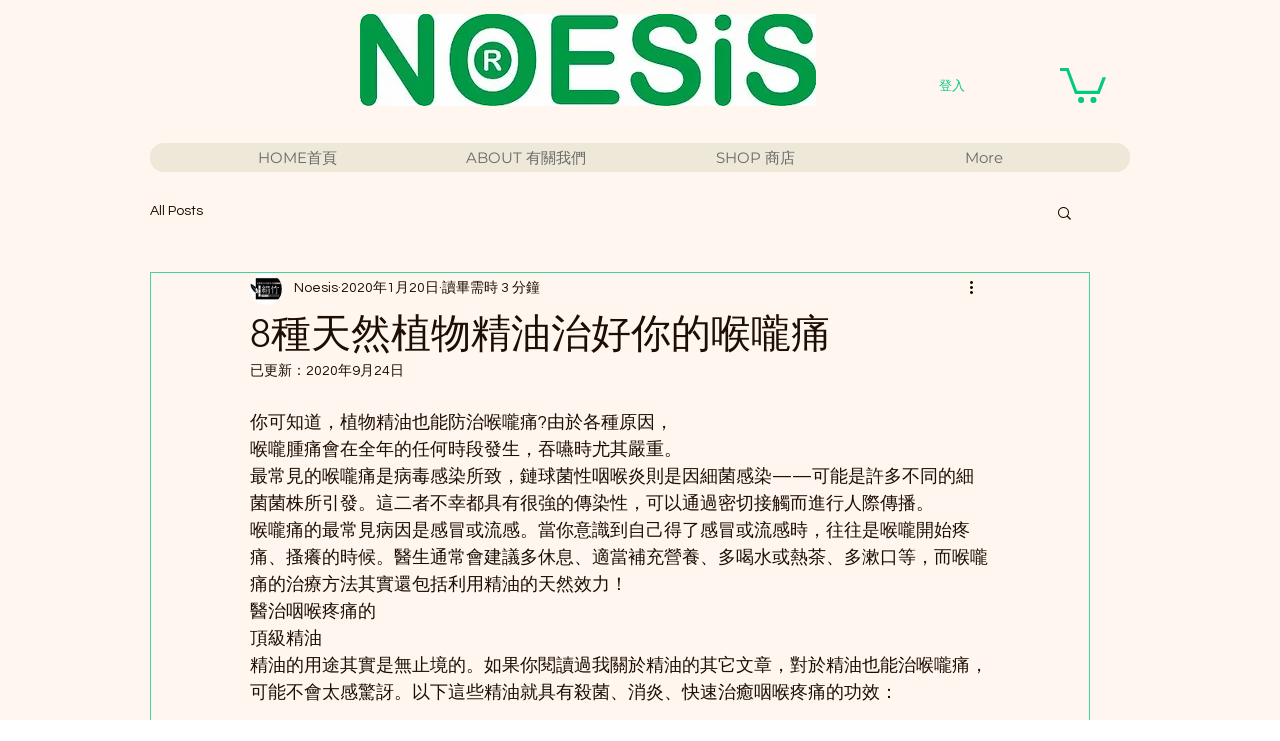

--- FILE ---
content_type: text/javascript; charset=utf-8
request_url: https://w-wmse-app.herokuapp.com/get_script/e34ba4da-e56b-4369-a308-550b845d9ba3.js
body_size: 10083
content:
class WWmseUtils { static isHomepage() { const pathname = window.location.pathname; const langCodePattern = /^\/[a-z]{2}(\/)?$/; return pathname === "/" || pathname === "" || langCodePattern.test(pathname); } static isSamePathname(urlToCheck) { try { urlToCheck = decodeURIComponent(urlToCheck); let url = new URL(urlToCheck); return url.pathname === window.location.pathname; } catch (e) { return false; } } } if (window.WWMSE_SCRIPT_INJECTED === undefined) { console.log('%c------ 3D Seasonal Effects by Effective Apps is Initializing ------', 'color: cyan'); console.log('%c------ Contact us at support@effectify.co for help and questions about the app ------', 'color: cyan'); window.WWMSE_SCRIPT_INJECTED = true; if (location.href.indexOf("wwmsePreview=true") === -1) { document.head.appendChild(document.createElement('style')).textContent = '[effective-apps-decoration="true"] { display: none !important; } '; }window.DECORATIONS_LAST_HREF = window.location.href; window.EFFECTIVE_APPS_WWMSE_EFFECT_LOCATION = 1; if (location.href.indexOf("wwmsePreview=true") > -1) {window.EFFECTIVE_APPS_WWMSE_EFFECT_LOCATION = 1} if (window.EFFECTIVE_APPS_WWMSE_EFFECT_LOCATION === 2) { window.initialDisplay = "block"; if (!WWmseUtils.isHomepage()) { window.initialDisplay = "none"; }  window.DECORATIONS_LAST_HREF = window.location.href; window.decorationsObserver = new MutationObserver(mutations => { mutations.forEach(() => { if (window.DECORATIONS_LAST_HREF !== window.location.href) { window.DECORATIONS_LAST_HREF = window.location.href; if (WWmseUtils.isHomepage()) { for (let decoration of document.querySelectorAll('[effective-apps-decoration="true"]')) { if (decoration.getAttribute("dismissed") === "true") { continue; } decoration.style.display = "block"; } } else { for (let decoration of document.querySelectorAll('[effective-apps-decoration="true"]')) { decoration.style.display = "none"; } } } }); }); } else if (window.EFFECTIVE_APPS_WWMSE_EFFECT_LOCATION === 3) { window.initialDisplay = "none"; window.decorationsSpecificPagesList = "".split(","); for (let specificPageUrl of window.decorationsSpecificPagesList) { if (WWmseUtils.isSamePathname(specificPageUrl)) { window.initialDisplay = "block"; break; } }  window.DECORATIONS_LAST_HREF = window.location.href; window.decorationsObserver = new MutationObserver(mutations => { mutations.forEach(() => { if (window.DECORATIONS_LAST_HREF !== window.location.href) { window.DECORATIONS_LAST_HREF = window.location.href; window.shouldShowDecorations = false; window.decorationsSpecificPagesList = "".split(","); for (let specificPageUrl of window.decorationsSpecificPagesList) { if (WWmseUtils.isSamePathname(specificPageUrl)) { window.shouldShowDecorations = true; break; } } if (window.shouldShowDecorations) { for (let decoration of document.querySelectorAll('[effective-apps-decoration="true"]')) { if (decoration.getAttribute("dismissed") === "true") { continue; } decoration.style.display = "block"; } } else { for (let decoration of document.querySelectorAll('[effective-apps-decoration="true"]')) { decoration.style.display = "none"; } } } }) }); } function verifyjQuery(e) {if (typeof jQuery === "undefined") {var t = document.createElement("script");t.src = "https://cdnjs.cloudflare.com/ajax/libs/jquery/3.4.1/jquery.min.js";var a = document.getElementsByTagName("head")[0], n = !1;a.appendChild(t);t.onload = t.onreadystatechange = function() {if (!n && (!this.readyState || this.readyState === "loaded" || this.readyState === "complete")) {n = !0;e();t.onload = t.onreadystatechange = null;a.removeChild(t);}};} else {e();}} verifyjQuery(function() { function addCssToDocument(css){ var style = document.createElement('style'); style.innerText = css; document.head.appendChild(style); } addCssToDocument('[effective-apps-decoration="true"] { zoom: 0.8; } @media all and (max-width: 600px) { [effective-apps-decoration="true"] { zoom: 0.7 !important; } }'); jQuery('head').prepend("<style>.lightrope{text-align:center;white-space:nowrap;overflow:hidden;position:absolute;z-index:11111111;margin:-15px 0 0 0;padding:0;pointer-events:none;width:100%}.lightrope li{position:relative;-webkit-animation-fill-mode:both;z-index:11111111;animation-fill-mode:both;-webkit-animation-iteration-count:infinite;animation-iteration-count:infinite;list-style:none;margin:0;padding:0;display:block;width:12px;height:28px;border-radius:50%;margin:20px;display:inline-block;background:#00f7a5;box-shadow:0 4.6666666667px 24px 3px #00f7a5;-webkit-animation-name:flash-1;animation-name:flash-1;-webkit-animation-duration:2s;animation-duration:2s;z-index:11111111;}.lightrope li:nth-child(2n+1){background:#0ff;box-shadow:0 4.6666666667px 24px 3px rgba(0,255,255,.5);-webkit-animation-name:flash-2;animation-name:flash-2;-webkit-animation-duration:.4s;animation-duration:.4s}.lightrope li:nth-child(4n+2){background:#f70094;box-shadow:0 4.6666666667px 24px 3px #f70094;-webkit-animation-name:flash-3;animation-name:flash-3;-webkit-animation-duration:1.1s;animation-duration:1.1s}.lightrope li:nth-child(odd){-webkit-animation-duration:1.8s;animation-duration:1.8s}.lightrope li:nth-child(3n+1){-webkit-animation-duration:1.4s;animation-duration:1.4s}.lightrope li:before{content:'';position:absolute;background:#222;width:10px;height:9.3333333333px;border-radius:3px;top:-4.6666666667px;left:1px}.lightrope li:after{content:'';top:-14px;left:9px;position:absolute;width:52px;height:18.6666666667px;border-bottom:solid #222 2px;border-radius:50%}.lightrope li:last-child:after{content:none}.lightrope li:first-child{margin-left:-40px}@-webkit-keyframes flash-1{0%,100%{background:#00f7a5;box-shadow:0 4.6666666667px 24px 3px #00f7a5}50%{background:rgba(0,247,165,.4);box-shadow:0 4.6666666667px 24px 3px rgba(0,247,165,.2)}}@keyframes flash-1{0%,100%{background:#00f7a5;box-shadow:0 4.6666666667px 24px 3px #00f7a5}50%{background:rgba(0,247,165,.4);box-shadow:0 4.6666666667px 24px 3px rgba(0,247,165,.2)}}@-webkit-keyframes flash-2{0%,100%{background:#0ff;box-shadow:0 4.6666666667px 24px 3px #0ff}50%{background:rgba(0,255,255,.4);box-shadow:0 4.6666666667px 24px 3px rgba(0,255,255,.2)}}@keyframes flash-2{0%,100%{background:#0ff;box-shadow:0 4.6666666667px 24px 3px #0ff}50%{background:rgba(0,255,255,.4);box-shadow:0 4.6666666667px 24px 3px rgba(0,255,255,.2)}}@-webkit-keyframes flash-3{0%,100%{background:#f70094;box-shadow:0 4.6666666667px 24px 3px #f70094}50%{background:rgba(247,0,148,.4);box-shadow:0 4.6666666667px 24px 3px rgba(247,0,148,.2)}}@keyframes flash-3{0%,100%{background:#f70094;box-shadow:0 4.6666666667px 24px 3px #f70094}50%{background:rgba(247,0,148,.4);box-shadow:0 4.6666666667px 24px 3px rgba(247,0,148,.2)}}</style>"); jQuery('body').prepend("<ul effective-apps-decoration='true' class='lightrope' style='display: " + window.initialDisplay + ";'> <li></li><li></li><li></li><li></li><li></li><li></li><li></li><li></li><li></li><li></li><li></li><li></li><li></li><li></li><li></li><li></li><li></li><li></li><li></li><li></li><li></li><li></li><li></li><li></li><li></li><li></li><li></li><li></li><li></li><li></li><li></li><li></li><li></li><li></li><li></li><li></li><li></li><li></li><li></li><li></li><li></li><li></li></ul>");jQuery('body').prepend("<img effective-apps-decoration='true' onclick='this.style.display=`none`; this.setAttribute(`dismissed`, `true`);' style='display: " + window.initialDisplay + "; position:fixed;right:20px;top:0px;z-index:9999999;opacity:1;width:155px;' src='https://cdn.shopify.com/s/files/1/0395/1797/8787/t/6/assets/winter_sale.png' />");jQuery('body').prepend("<img effective-apps-decoration='true' onclick='this.style.display=`none`; this.setAttribute(`dismissed`, `true`);' style='display: " + window.initialDisplay + "; position:fixed;right:0px;top:0px;z-index:9999999;opacity:1;width:156px;' src='https://cdn.shopify.com/s/files/1/0395/1797/8787/t/6/assets/christmas-decorations-top-right.png' />");jQuery('body').prepend("<img effective-apps-decoration='true' onclick='this.style.display=`none`; this.setAttribute(`dismissed`, `true`);' style='display: " + window.initialDisplay + "; position:fixed;left:0px;top:0px;z-index:9999999;opacity:1;width:156px;' src='https://cdn.shopify.com/s/files/1/0395/1797/8787/t/6/assets/christmas-decorations-top-left.png' />");jQuery('body').prepend(`<span effective-apps-decoration='true' onclick='this.style.display="none"; this.setAttribute("dismissed", "true");' style="display: ` + window.initialDisplay + `; background-image: url(&quot;https://cdn.shopify.com/s/files/1/0395/1797/8787/t/6/assets/christmas-golden-footer.png&quot;); background-repeat: repeat-x; background-color: transparent; position: fixed; z-index: 100019; width: 100%; height: 175px; bottom: 0px; left: 0px;"></span>`);jQuery('body').prepend("<img effective-apps-decoration='true' onclick='this.style.display=`none`; this.setAttribute(`dismissed`, `true`);' style='display: " + window.initialDisplay + "; position:fixed;left:3px;bottom:-3px;z-index:9999999;opacity:1;width:230px;' src='https://cdn.shopify.com/s/files/1/0395/1797/8787/t/6/assets/bottom-left-santa.png' />");jQuery('body').prepend("<img effective-apps-decoration='true' onclick='this.style.display=`none`; this.setAttribute(`dismissed`, `true`);' style='display: " + window.initialDisplay + "; position:fixed;right:3px;bottom:0px;z-index:9999999;opacity:1;width:128px;' src='https://cdn.shopify.com/s/files/1/0395/1797/8787/t/6/assets/santa-claus-bag.png' />");jQuery('body').prepend("<img effective-apps-decoration='true' onclick='this.style.display=`none`; this.setAttribute(`dismissed`, `true`);' style='display: " + window.initialDisplay + "; position:fixed;right:0px;top:-5px;z-index:9999999;opacity:1;width:156px; -webkit-transform: scaleX(-1); transform: scaleX(-1);' src='https://cdn.shopify.com/s/files/1/0395/1797/8787/t/6/assets/winter_branch_top_left.png' />"); if (window.EFFECTIVE_APPS_WWMSE_EFFECT_LOCATION === 2 || window.EFFECTIVE_APPS_WWMSE_EFFECT_LOCATION === 3) { window.decorationsObserver.observe(document.body, { childList: true, subtree: true }); } });}